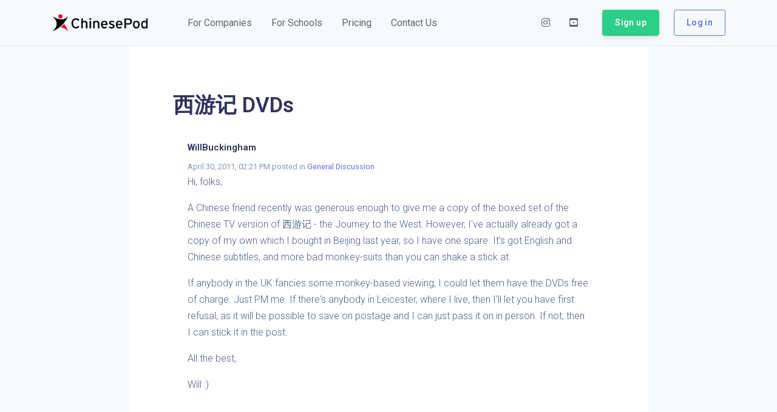

--- FILE ---
content_type: application/javascript; charset=UTF-8
request_url: https://www.chinesepod.com/ssr/7e2548ef2fe88b762724.js
body_size: 8076
content:
(window.webpackJsonp=window.webpackJsonp||[]).push([[17],{335:function(t,e,n){var content=n(338);"string"==typeof content&&(content=[[t.i,content,""]]),content.locals&&(t.exports=content.locals);(0,n(18).default)("20e049b2",content,!0,{sourceMap:!1})},336:function(t,e,n){t.exports=n.p+"img/d7c26c3.svg"},337:function(t,e,n){"use strict";var r=n(335);n.n(r).a},338:function(t,e,n){(e=n(17)(!1)).push([t.i,'.comment-item *{caret-color:currentColor}.comment-item pre{padding:.7rem 1rem;border-radius:5px;background:#000;color:#fff;font-size:.8rem;overflow-x:auto}.comment-item pre code{display:block}.comment-item p code{display:inline-block;padding:0 .4rem;border-radius:5px;font-size:.8rem;font-weight:700;background:rgba(0,0,0,.1);color:rgba(0,0,0,.8)}.comment-item ol,.comment-item ul{padding-left:1rem}.comment-item li>ol,.comment-item li>p,.comment-item li>ul{margin:0}.comment-item a{color:inherit}.comment-item blockquote{border-left:3px solid rgba(0,0,0,.1);color:rgba(0,0,0,.8);padding-left:.8rem;font-style:italic}.comment-item blockquote p{margin:0}.comment-item img{max-width:100%;border-radius:3px}.comment-item table{border-collapse:collapse;table-layout:fixed;width:100%;margin:0;overflow:hidden}.comment-item table td,.comment-item table th{min-width:1em;border:2px solid grey;padding:3px 5px;vertical-align:top;box-sizing:border-box;position:relative}.comment-item table td>*,.comment-item table th>*{margin-bottom:0}.comment-item table th{font-weight:700;text-align:left}.comment-item table .selectedCell:after{z-index:2;position:absolute;content:"";left:0;right:0;top:0;bottom:0;background:rgba(200,200,255,.4);pointer-events:none}.comment-item table .column-resize-handle{position:absolute;right:-2px;top:0;bottom:0;width:4px;z-index:20;background-color:#adf;pointer-events:none}.comment-item .tableWrapper{margin:1em 0;overflow-x:auto}.comment-item .resize-cursor{cursor:ew-resize;cursor:col-resize}',""]),t.exports=e},339:function(t,e,n){"use strict";n(28);var r=n(336),o=n.n(r),m={name:"comment",props:{userImage:{type:String,default:"/home/img/brand/symbol-black-center.svg"},userId:[String,Number],userName:{type:String},text:{type:String},likeCount:{type:Number,default:0},shareCount:{type:Number,default:0},commentData:Object,createdAt:{type:String,default:""}},computed:{},methods:{calculateDate:function(){if(this.createdAt){var t=new Date(this.createdAt);return t.getFullYear()===(new Date).getFullYear()?t.toLocaleString("en-US",{day:"2-digit",month:"long",hour:"2-digit",minute:"2-digit"}):t.toLocaleString("en-US",{year:"numeric",day:"2-digit",month:"long",hour:"2-digit",minute:"2-digit"})}}},data:function(){return{fallbackLogo:o.a}}},c=(n(337),n(5)),l={name:"Comments",components:{Comment:Object(c.a)(m,(function(){var t=this,e=t.$createElement,n=t._self._c||e;return n("div",{staticClass:"media media-comment"},[n("div",{directives:[{name:"lazy-container",rawName:"v-lazy-container",value:{selector:"img"},expression:"{ selector: 'img' }"}]},[n("img",{staticClass:"avatar avatar-lg media-comment-avatar rounded-circle bg-light",attrs:{alt:"Profile picture","data-src":t.userImage,"data-loading":t.fallbackLogo,"data-error":t.fallbackLogo},on:{error:function(t){t.preventDefault()}}})]),t._v(" "),n("div",{staticClass:"media-body col-12"},[n("div",{staticClass:"media-comment-text"},[n("nuxt-link",{attrs:{to:"/community/profile/"+t.userName}},[n("h6",{staticClass:"h4 mt-0"},[t._v(t._s(t.userName))])]),t._v(" "),n("small",{staticClass:"text-muted"},[t._v(t._s(t.calculateDate()))]),t._v(" "),n("p",{staticClass:"text-sm lh-160 comment-item text-wrap overflow-hidden",domProps:{innerHTML:t._s(t.text)}})],1)])])}),[],!1,null,null,null).exports},props:{commentData:[Array,Object],linkLessons:Boolean},data:function(){return{}},computed:{},methods:{},mounted:function(){}},d=Object(c.a)(l,(function(){var t=this,e=t.$createElement,n=t._self._c||e;return n("div",[t.commentData.length<=0?n("div",[n("p",{staticClass:"font-italic"},[t._v("No comments yet.")])]):t._e(),t._v(" "),t._l(t.commentData,(function(e,r){return n("div",{key:r},[n("comment",{staticClass:"col-12",attrs:{"user-image":e.avatar_url?e.avatar_url:"","user-id":e.user_id?e.user_id:"","user-name":e.username?e.username:"guest","created-at":e.createdAt,text:e.content.trim(),"comment-data":e}}),t._v(" "),e.nestedComments?n("div",t._l(e.nestedComments,(function(t){return n("div",{key:t.id},[n("comment",{staticClass:"offset-1 col-11",attrs:{"user-image":t.avatar_url?t.avatar_url:"","user-id":t.user_id?t.user_id:"","user-name":t.username?t.username:"anonymous","created-at":t.created_at,text:t.content.trim(),"comment-data":t}})],1)})),0):t._e()],1)}))],2)}),[],!1,null,null,null);e.a=d.exports},561:function(t,e,n){"use strict";n.r(e);n(33);var r=n(10),o=n(142),m=n(339),c=n(336),l=n.n(c),d={name:"community-profile-details",components:{Comments:m.a},asyncData:function(t){return Object(r.a)(regeneratorRuntime.mark((function e(){var n,r,m,c,l,d,data,v,f,h;return regeneratorRuntime.wrap((function(e){for(;;)switch(e.prev=e.next){case 0:return n=t.redirect,r=t.params,m=t.query,c=r.username,l=m.page,e.next=5,Object(o.a)("/community/posts/user",{username:c,page:l,skip:l?10*(l-1):0}).catch((function(t){return{data:void 0}}));case 5:if(d=e.sent,data=d.data){e.next=9;break}return e.abrupt("return",n("/community/conversations"));case 9:return v=data.total,f=data.comments,h=data.user,e.abrupt("return",{page:l||1,user:h,comments:f,total:v});case 11:case"end":return e.stop()}}),e)})))()},head:function(){return{title:"Comments | ".concat(this.user.username," | ChinesePod"),meta:[{hid:"description",name:"description",content:"Comments posted by ".concat(this.user.username," | Total ").concat(this.total)}]}},watchQuery:["page"],data:function(){return{fallbackLogo:l.a}},methods:{calculateDate:function(t){if(t){var e=new Date(t);return e.getFullYear()===(new Date).getFullYear()?e.toLocaleString("en-US",{day:"2-digit",month:"long",hour:"2-digit",minute:"2-digit"}):e.toLocaleString("en-US",{year:"numeric",day:"2-digit",month:"long",hour:"2-digit",minute:"2-digit"})}},handlePageChange:function(t){this.$router.push({to:this.$route.path,query:{page:t}})}}},v=n(5),component=Object(v.a)(d,(function(){var t=this,e=t.$createElement,n=t._self._c||e;return n("div",[n("div",{staticClass:"p-4 p-lg-6 bg-white col-12 col-md-10 offset-md-1 col-lg-8 offset-lg-2"},[n("div",{staticClass:"row"},[n("div",{staticClass:"col-12 mb-4"},[n("h1",{staticClass:"text-center"},[t._v("User Comments - "+t._s(t.user.username))])]),t._v(" "),n("div",{staticClass:"col-12"},[n("div",{staticClass:"d-flex justify-content-center"},[n("div",{directives:[{name:"lazy-container",rawName:"v-lazy-container",value:{selector:"img"},expression:"{ selector: 'img' }"}]},[n("img",{staticClass:"avatar avatar-xl rounded-circle bg-light",attrs:{alt:"Profile picture","data-src":t.user.avatar_url,"data-loading":t.fallbackLogo,"data-error":t.fallbackLogo},on:{error:function(t){t.preventDefault()}}})])]),t._v(" "),n("div",[n("p",{staticClass:"text-center"},[t._v(t._s(t.user.username))])])]),t._v(" "),n("div",{staticClass:"col-12"},[t._l(t.comments,(function(e){return n("div",{key:e.id},[n("div",{staticClass:"media media-comment col-12"},[n("div",{staticClass:"media-body col-12"},[n("div",{staticClass:"media-comment-text"},[n("h6",{staticClass:"h4 mt-0"},[t._v("\n                  Posted on:\n                  "),n("a",{staticClass:"btn-link",attrs:{href:"/lesson/"+e.parent_id.slug}},[t._v(t._s(e.parent_id.title))])]),t._v(" "),n("small",{staticClass:"text-muted"},[t._v(t._s(t.calculateDate(e.createdAt)))]),t._v(" "),n("p",{staticClass:"text-sm lh-160 comment-item text-wrap overflow-hidden",domProps:{innerHTML:t._s(e.content)}})])])])])})),t._v(" "),t.comments&&t.comments.length?n("base-pagination",{staticClass:"pagination-no-border mt-4",attrs:{align:"center",value:parseInt(t.page),"per-page":10,total:t.total},on:{input:t.handlePageChange}}):n("div",{staticClass:"text-center font-italic"},[t._v("No comments yet")])],2)])])])}),[],!1,null,"c625855c",null);e.default=component.exports}}]);